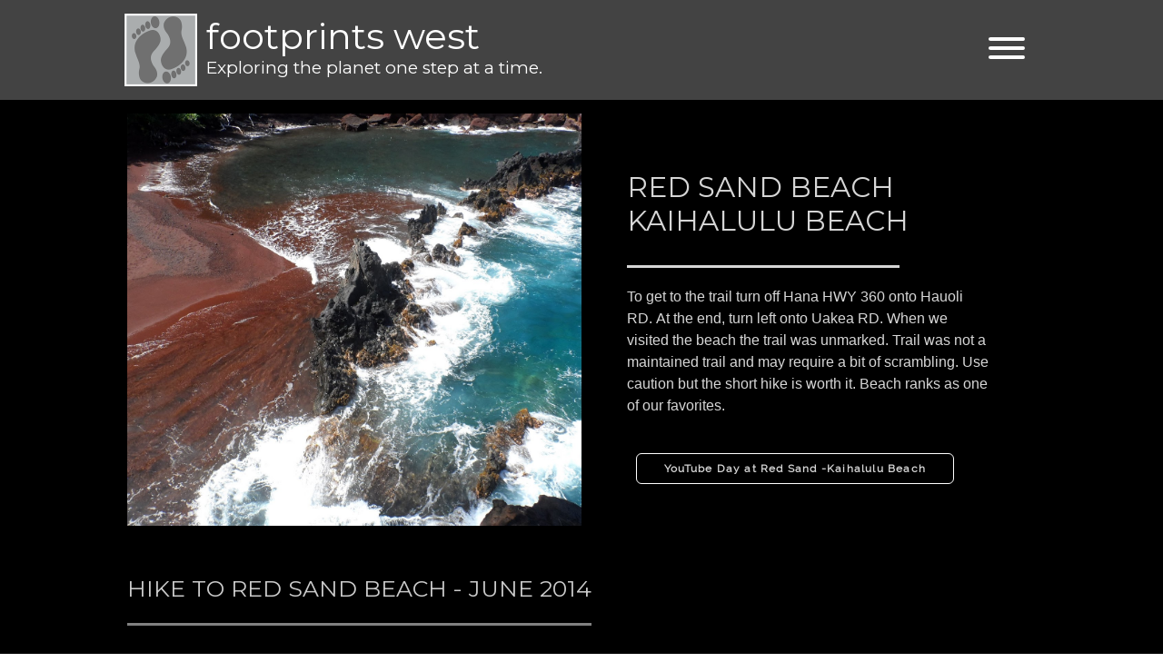

--- FILE ---
content_type: text/css; charset=utf-8
request_url: https://editor.turbify.com/static_style?v=1.5.8c&vbid=vbid-38860aee-rsboo7mx&caller=live
body_size: 3210
content:
/******************************************************************************************************
 *            DYNAMIC STYLE FOR style-38860aee-puqyu0jj
 *                                 	 
 ******************************************************************************************************/
	 .master .style-38860aee-puqyu0jj .title-holder  {
		
						text-align: center;
							
		}
	 .master .style-38860aee-puqyu0jj .preview.image-cover  {
		
						min-height: 250px;
							
		}
	 .master .style-38860aee-puqyu0jj .Title  ,  .master .style-38860aee-puqyu0jj .Body h1  { font-size:calc( 10px + ( 37rem - 10rem ) );
						color: rgb(0, 0, 0);
						
						margin-right: 50px;
						
						margin-top: 30px;
						
						margin-left: 50px;
						
						font-family: ff-tisa-web-pro;
							
		}
	 .master .style-38860aee-puqyu0jj  .preview-content-holder  {
		
						text-align: left;
						
						max-width: 400px;
						
						margin-right: 20px;
						
						margin-top: 20px;
						
						margin-left: 20px;
						
						margin-bottom: 20px;
						
						background-color: rgba(255, 255, 255, 0);
							
		}
	 .master .style-38860aee-puqyu0jj .item-content:not(.blocks_layout)  {
		
						background-color: rgba(212, 212, 212, 0);
							
		}
	 .master .style-38860aee-puqyu0jj .item-links span  {
		
						font-style: italic;
						font-size:calc( 10px + ( 20rem - 10rem ) );
						color: rgb(255, 255, 255);
						
						padding-bottom: 10px;
						
						letter-spacing: 0.1em;
						
						max-width: 500px;
						
						padding-right: 20px;
						
						margin-top: 20px;
						
						padding-left: 20px;
						
						padding-top: 10px;
						
						margin-bottom: 20px;
						
						font-family: 'Times New Roman';
						
						background-color: rgb(66, 117, 83);
						
						margin-left: 50px;
							
		}
	 .master .style-38860aee-puqyu0jj .preview-title  ,  .master .style-38860aee-puqyu0jj .preview-body h1  { 
						font-family: 'Times New Roman';
						font-size:calc( 10px + ( 20rem - 10rem ) );
						color: rgb(0, 0, 0);
						
						letter-spacing: 0em;
						
						margin-top: 20px;
						
						margin-bottom: 5px;
						
						line-height: 1.1em;
							
		}
	 .master .style-38860aee-puqyu0jj .Quote  {
		
						margin-right: 50px;
						
						font-family: 'Times New Roman';
						
						margin-left: 50px;
						
						font-style: italic;
							
		}
	 .master .style-38860aee-puqyu0jj .preview-item-links span  ,  .master .style-38860aee-puqyu0jj #sr-basket-widget *  { 
						border-width: 1px;
						font-size:calc( 10px + ( 16rem - 10rem ) );
						color: rgb(50, 50, 50);
						
						padding-bottom: 10px;
						
						border-color: rgb(147, 147, 147);
						
						letter-spacing: 0.1em;
						
						padding-right: 15px;
						
						margin-top: 20px;
						
						padding-left: 15px;
						
						padding-top: 10px;
						
						margin-bottom: 20px;
						
						font-family: 'Times New Roman';
						
						background-color: rgba(159, 14, 14, 0);
							
		}
	 .master .style-38860aee-puqyu0jj .quote-author  {
		
						font-style: italic;
						font-size:calc( 10px + ( 23rem - 10rem ) );
						color: rgb(124, 124, 124);
						
						margin-right: 50px;
						
						margin-left: 50px;
						
						font-family: 'Times New Roman';
							
		}
	 .master .style-38860aee-puqyu0jj .item-links  {
		
						text-align: center;
							
		}
	 .master .style-38860aee-puqyu0jj .preview-element.icon-source  {
		
						width: 50px;
							
		}
	 .master .style-38860aee-puqyu0jj .body-holder  {
		
						text-align: justify;
							
		}
	 .master .style-38860aee-puqyu0jj .Body  {
		
						margin-bottom: 20px;
						
						line-height: 1.4em;
						font-size:calc( 10px + ( 14rem - 10rem ) );
						margin-left: 50px;
						
						margin-right: 50px;
							
		}
	 .master .style-38860aee-puqyu0jj .Subtitle  ,  .master .style-38860aee-puqyu0jj .Body h2  { 
						font-style: italic;
						font-size:calc( 10px + ( 22rem - 10rem ) );
						letter-spacing: 0.05em;
						
						margin-right: 50px;
						
						margin-top: 15px;
						
						margin-left: 50px;
						
						margin-bottom: 15px;
						
						font-family: ff-tisa-web-pro;
							
		}
	 .master .style-38860aee-puqyu0jj .page-image-cover  {
		
						margin-bottom: 30px;
							
		}
	 .master .style-38860aee-puqyu0jj .title-wrapper  {
		
						max-width: 1124px;
							
		}
	 .master .style-38860aee-puqyu0jj .subtitle-wrapper  {
		
						max-width: 1114px;
							
		}
	 .master .style-38860aee-puqyu0jj  .preview-content-wrapper  {
		
						text-align: left;
							
		}
	 .master .style-38860aee-puqyu0jj .body-wrapper  {
		
						max-width: 700px;
							
		}
	 .master .style-38860aee-puqyu0jj .preview-item-links span:hover  ,  .master .style-38860aee-puqyu0jj .preview-element.Link.hover-tester  { 
						background-color: rgba(0, 0, 0, 0);
						
						color: rgb(0, 0, 0);
							
		}
	 .master .style-38860aee-puqyu0jj .subtitle-holder  {
		
						text-align: center;
							
		}
	 .master .style-38860aee-puqyu0jj .preview-body  {
		
						line-height: 1.6em;
						font-size:calc( 10px + ( 12rem - 10rem ) );
						color: rgb(34, 34, 34);
						
						max-width: 500px;
						
						margin-top: 10px;
						
						margin-bottom: 10px;
						
						font-family: Arial;
							
		}
	
	 .style-38860aee-puqyu0jj.master.container > #children  {
		
						background-color: rgb(243, 243, 243);
							
		}
	 .master .style-38860aee-puqyu0jj .preview-subtitle  ,  .master .style-38860aee-puqyu0jj .preview-body h2  { 
						font-family: 'Roboto Slab Light';
						font-size:calc( 10px + ( 14rem - 10rem ) );
						color: rgb(35, 35, 35);
						
						letter-spacing: 0.1em;
						
						margin-right: 0px;
						
						margin-left: 0px;
						
						margin-bottom: 5px;
						
						line-height: 1.2em;
							
		}

/******************************************************************************************************
 *            UNIQUE STYLE
 *                                 	 
 ******************************************************************************************************/





























/******************************************************************************************************
 *            WEBSITE STYLE
 *                                 	 
 ******************************************************************************************************/
/******************************************************************************************************
 *            DYNAMIC STYLE FOR style-38860aee-wovvzd6q
 *                                 	 
 ******************************************************************************************************/
	 .style-38860aee-puqyu0jj .style-38860aee-wovvzd6q .preview.image-cover  {
		
						background-color: rgba(0, 0, 0, 0);
							
		}
	 .style-38860aee-puqyu0jj .style-38860aee-wovvzd6q .blocks-preview-divider  {
		
						color: rgb(255, 255, 255);
						
						border-color: rgb(128, 128, 128);
						
						border-bottom-width: 3px;
						
						width: 100%;
							
		}
	 .style-38860aee-puqyu0jj .style-38860aee-wovvzd6q  .preview-content-holder  {
		
						margin-right: 0px;
						
						padding-bottom: 0px;
						
						text-align: left;
						
						padding-right: 0px;
						
						margin-top: 10px;
						
						margin-left: 0px;
						
						padding-top: 0px;
						
						margin-bottom: 20px;
						
						background-color: rgba(0, 0, 0, 0);
						
						padding-left: 0px;
							
		}
	
	 .style-38860aee-puqyu0jj .style-38860aee-wovvzd6q .blocks-preview-subtitle-holder  {
		
						max-width: 800px;
							
		}
	 .style-38860aee-puqyu0jj .style-38860aee-wovvzd6q .item-content:not(.blocks_layout)  {
		
						background-color: rgba(0, 0, 0, 0);
							
		}
	 .style-38860aee-puqyu0jj .style-38860aee-wovvzd6q .preview-divider  {
		
						border-color: rgb(255, 255, 255);
							
		}
	 .style-38860aee-puqyu0jj .style-38860aee-wovvzd6q .inner-pic  {
		
						opacity: 1;
						
		    			-webkit-filter:none;filter:none;	
		}
	 .style-38860aee-puqyu0jj .style-38860aee-wovvzd6q #pagination-holder  {
		
						border-width: 1px;
						font-size:calc( 10px + ( 18rem - 10rem ) );
						color: rgb(131, 131, 131);
						
						padding-bottom: 10px;
						
						border-color: rgb(131, 131, 131);
						
						padding-right: 20px;
						
						margin-top: 30px;
						
						padding-left: 20px;
						
						padding-top: 10px;
						
						margin-bottom: 30px;
						
						font-family: Times New Roman;
							
		}
	 .style-38860aee-puqyu0jj .style-38860aee-wovvzd6q .multi_layout .helper-div.middle-center .pic-side  {
		
						margin-left: -6%;
							
		}
	
	 .style-38860aee-puqyu0jj .style-38860aee-wovvzd6q .blocks-preview-item-links .Link:hover  {
		
						background-color: rgb(255, 255, 255);
						
						color: rgb(0, 0, 0);
							
		}
	 .style-38860aee-puqyu0jj .style-38860aee-wovvzd6q .multi_layout .helper-div.middle-center  {
		
						padding-left: 6%;
						
						width: 88%;
						
						padding-right: 6%;
							
		}
	 .style-38860aee-puqyu0jj .style-38860aee-wovvzd6q .background-div  {
			
		}
	 .style-38860aee-puqyu0jj .style-38860aee-wovvzd6q.master.item-box   {
		
						background-color: rgb(0, 0, 0);
							
		}
	 .style-38860aee-puqyu0jj .style-38860aee-wovvzd6q .preview-title  ,  .style-38860aee-puqyu0jj .style-38860aee-wovvzd6q .preview-body h1  { 
						line-height: 1.4em;
						font-size:calc( 10px + ( 13rem - 10rem ) );
						color: rgb(255, 255, 255);
						
						letter-spacing: -0.05em;
						
						margin-top: 5px;
						
						margin-bottom: 5px;
						
						font-family: Montserrat;
						
						background-color: rgba(0, 0, 0, 0);
							
		}
	 .style-38860aee-puqyu0jj .style-38860aee-wovvzd6q.master.item-box   {
		
						padding-left: 6%;
						
						padding-right: 6%;
						
						width: 88%;
							
		}
	 .style-38860aee-puqyu0jj .style-38860aee-wovvzd6q .preview-item-links span  ,  .style-38860aee-puqyu0jj .style-38860aee-wovvzd6q #sr-basket-widget *  { 
						border-width: 0px;
						font-size:calc( 10px + ( 12rem - 10rem ) );
						color: rgb(255, 255, 255);
						
						padding-bottom: 10px;
						
						border-color: rgb(0, 0, 0);
						
						letter-spacing: 0.1em;
						
						padding-right: 15px;
						
						margin-top: 10px;
						
						padding-left: 15px;
						
						border-radius: 15px;
						
						padding-top: 10px;
						
						margin-bottom: 15px;
						
						font-family: Raleway;
						
						background-color: rgb(0, 0, 0);
							
		}
	 .style-38860aee-puqyu0jj .style-38860aee-wovvzd6q .blocks-preview-body  {
		
						line-height: 1.7em;
						font-size:calc( 10px + ( 12rem - 10rem ) );
						color: rgb(184, 184, 184);
						
						margin-top: 10px;
						
						margin-bottom: 10px;
						
						font-family: Arial;
							
		}
	 .style-38860aee-puqyu0jj .style-38860aee-wovvzd6q .stripe-background  {
		
						opacity: 0.35;
						
		    			-webkit-filter: grayscale(100%) brightness(0.6);
						margin-left: -6%;
							
		}
	 .style-38860aee-puqyu0jj .style-38860aee-wovvzd6q .preview-element.icon-source  {
		
						margin-left: 20px;
						
						width: 40px;
							
		}
	 .style-38860aee-puqyu0jj .style-38860aee-wovvzd6q .blocks-preview-content-holder  {
		
						margin-right: 0px;
						
						text-align: left;
						
						margin-top: 40px;
						
						margin-left: 0px;
						
						margin-bottom: 20px;
							
		}
	 .style-38860aee-puqyu0jj .style-38860aee-wovvzd6q .background-image-div  {
		
						color: rgb(255, 255, 255);
							
		}
	 .style-38860aee-puqyu0jj .style-38860aee-wovvzd6q .blocks-preview-subtitle  {
		
						line-height: 1.4em;
						font-size:calc( 10px + ( 16rem - 10rem ) );
						color: rgb(128, 128, 128);
						
						letter-spacing: 0.4em;
						
						margin-top: 10px;
						
						margin-bottom: 10px;
						
						font-family: Raleway;
							
		}
	 .style-38860aee-puqyu0jj .style-38860aee-wovvzd6q .preview-icon-holder  {
		
						text-align: left;
							
		}
	 .style-38860aee-puqyu0jj .style-38860aee-wovvzd6q  .preview-content-wrapper  {
		
						vertical-align: bottom;
						
						text-align: left;
							
		}
	 .style-38860aee-puqyu0jj .style-38860aee-wovvzd6q .preview-price  {
		
						color: rgb(248, 248, 248);
						
						font-family: Arial;
							
		}
	
	 .style-38860aee-puqyu0jj .style-38860aee-wovvzd6q .blocks-preview-body-holder  {
		
						max-width: 800px;
							
		}
	 .style-38860aee-puqyu0jj .style-38860aee-wovvzd6q .preview-item-links span:hover  ,  .style-38860aee-puqyu0jj .style-38860aee-wovvzd6q .preview-element.Link.hover-tester  { 
						color: rgb(0, 0, 0);
						
						background-color: rgb(255, 255, 255);
							
		}
	 .style-38860aee-puqyu0jj .style-38860aee-wovvzd6q .preview-item-links span:before  ,  .style-38860aee-puqyu0jj .style-38860aee-wovvzd6q .effect-tester  { 
						background-color: rgb(255, 255, 255);
							
		}
	 .style-38860aee-puqyu0jj .style-38860aee-wovvzd6q .blocks-preview-content-wrapper  {
		
						text-align: left;
							
		}
	 .style-38860aee-puqyu0jj .style-38860aee-wovvzd6q .blocks-preview-title  {
		font-size:calc( 10px + ( 25rem - 10rem ) );
						text-transform: uppercase;
						
						color: rgb(202, 202, 202);
						
						letter-spacing: 0.0em;
						
						margin-top: 10px;
						
						margin-bottom: 5px;
						
						font-family: Montserrat;
							
		}
	
	 .style-38860aee-puqyu0jj .style-38860aee-wovvzd6q .blocks-preview-icon-holder .icon-source  {
		
						width: 70px;
							
		}
	 .style-38860aee-puqyu0jj .style-38860aee-wovvzd6q .preview-body  {
		
						line-height: 1.4em;
						font-size:calc( 10px + ( 12rem - 10rem ) );
						color: rgb(255, 255, 255);
						
						max-width: 400px;
						
						margin-top: 5px;
						
						margin-bottom: 10px;
						
						font-family: Arial;
							
		}
	
	 .style-38860aee-puqyu0jj .style-38860aee-wovvzd6q .blocks-preview-item-links .Link  {
		font-size:calc( 10px + ( 15rem - 10rem ) );
						color: rgb(255, 255, 255);
						
						padding-bottom: 5px;
						
						border-color: rgb(255, 255, 255);
						
						padding-right: 20px;
						
						margin-top: 10px;
						
						padding-left: 20px;
						
						border-radius: 17px;
						
						padding-top: 5px;
						
						margin-bottom: 10px;
						
						border-width: 2px;
							
		}
	 .style-38860aee-puqyu0jj .style-38860aee-wovvzd6q .preview-subtitle  ,  .style-38860aee-puqyu0jj .style-38860aee-wovvzd6q .preview-body h2  { 
						line-height: 1.2em;
						font-size:calc( 10px + ( 12rem - 10rem ) );
						color: rgb(255, 255, 255);
						
						letter-spacing: -0.0em;
						
						margin-right: 0px;
						
						margin-top: 0px;
						
						margin-left: 0px;
						
						margin-bottom: 0px;
						
						font-family: Arial;
						
						background-color: rgba(255, 255, 255, 0);
							
		}

/******************************************************************************************************
 *            UNIQUE STYLE
 *                                 	 
 ******************************************************************************************************/






































/******************************************************************************************************
 *            WEBSITE STYLE
 *                                 	 
 ******************************************************************************************************/
/******************************************************************************************************
 *            DYNAMIC STYLE FOR style-5ad95df3-ubat0wmj
 *                                 	 
 ******************************************************************************************************/
	 .style-38860aee-puqyu0jj .style-5ad95df3-ubat0wmj.master.item-box   {
		
						position: relative;
						
						background-color: rgba(0, 0, 0, 0.72);
							
		}
	 .style-38860aee-puqyu0jj .style-5ad95df3-ubat0wmj .preview-item-links span:hover  ,  .style-38860aee-puqyu0jj .style-5ad95df3-ubat0wmj .preview-element.Link.hover-tester  { 
						color: rgb(0, 0, 0);
						
						background-color: rgba(147, 147, 147, 0);
							
		}
	 .style-38860aee-puqyu0jj .style-5ad95df3-ubat0wmj.master.item-box   {
		
						padding-left: 3%;
						
						padding-right: 3%;
						
						width: 94%;
							
		}
	 .style-38860aee-puqyu0jj .style-5ad95df3-ubat0wmj .preview-item-links  {
		
						text-align: center;
							
		}
	 .style-38860aee-puqyu0jj .style-5ad95df3-ubat0wmj  .preview-content-holder  {
		
						margin-right: 0px;
						
						border-color: rgb(214, 214, 214);
						
						max-width: 500px;
						
						padding-right: 0px;
						
						padding-left: 0px;
						
						padding-top: 0px;
						
						background-color: rgba(0, 0, 0, 0);
						
						text-align: left;
						
						margin-left: 0px;
							
		}
	 .style-38860aee-puqyu0jj .style-5ad95df3-ubat0wmj .preview-item-links span  ,  .style-38860aee-puqyu0jj .style-5ad95df3-ubat0wmj #sr-basket-widget *  { 
						font-family: Montserrat;
						font-size:calc( 10px + ( 12rem - 10rem ) );
						color: rgb(255, 255, 255);
						
						border-color: rgb(246, 246, 246);
						
						max-width: 1150px;
						
						margin-left: 13px;
						
						border-width: 0px;
						
						background-color: rgba(255, 255, 255, 0);
							
		}
	 .style-38860aee-puqyu0jj .style-5ad95df3-ubat0wmj .preview-title  ,  .style-38860aee-puqyu0jj .style-5ad95df3-ubat0wmj .preview-body h1  { font-size:calc( 10px + ( 40rem - 10rem ) );
						color: rgb(255, 255, 255);
						
						padding-bottom: 5px;
						
						letter-spacing: 0.0em;
						
						padding-left: 10px;
						
						padding-top: 0px;
						
						font-family: Montserrat;
						
						background-color: rgba(255, 255, 255, 0);
						
						margin-left: 0px;
							
		}
	 .style-38860aee-puqyu0jj .style-5ad95df3-ubat0wmj .preview-title-holder  {
		
						text-align: left;
							
		}
	 .style-38860aee-puqyu0jj .style-5ad95df3-ubat0wmj .item-content:not(.blocks_layout)  {
		
						background-color: rgba(244, 203, 74, 0);
							
		}
	 .style-38860aee-puqyu0jj .style-5ad95df3-ubat0wmj .preview-subtitle-holder  {
		
						text-align: left;
							
		}
	 .style-38860aee-puqyu0jj .style-5ad95df3-ubat0wmj .stripe-background  {
		
						margin-left: -3%;
							
		}
	 .style-38860aee-puqyu0jj .style-5ad95df3-ubat0wmj .preview-element.icon-source  {
		
						margin-left: 0px;
						
						width: 80px;
							
		}
	 .style-38860aee-puqyu0jj .style-5ad95df3-ubat0wmj  .preview-content-wrapper  {
		
						vertical-align: bottom;
						
						text-align: left;
							
		}
	 .style-38860aee-puqyu0jj .style-5ad95df3-ubat0wmj .preview-subtitle  ,  .style-38860aee-puqyu0jj .style-5ad95df3-ubat0wmj .preview-body h2  { font-size:calc( 10px + ( 19rem - 10rem ) );
						color: rgb(255, 255, 255);
						
						padding-bottom: 0px;
						
						padding-right: 15px;
						
						padding-left: 10px;
						
						padding-top: 0px;
						
						margin-bottom: 5px;
						
						font-family: Montserrat;
							
		}

/******************************************************************************************************
 *            UNIQUE STYLE
 *                                 	 
 ******************************************************************************************************/

















/******************************************************************************************************
 *            WEBSITE STYLE
 *                                 	 
 ******************************************************************************************************/
/******************************************************************************************************
 *            DYNAMIC STYLE FOR style-38860aee-tdfcdvv7
 *                                 	 
 ******************************************************************************************************/
	 .style-38860aee-puqyu0jj .style-38860aee-tdfcdvv7  .preview-content-holder  {
		
						text-align: center;
						
						max-width: 400px;
						
						margin-right: 50px;
						
						margin-top: 50px;
						
						margin-left: 50px;
						
						margin-bottom: 50px;
						
						background-color: rgba(255, 255, 255, 0);
							
		}
	 .style-38860aee-puqyu0jj .style-38860aee-tdfcdvv7 .item-content:not(.blocks_layout)  {
		
						background-color: rgb(0, 0, 0);
							
		}
	 .style-38860aee-puqyu0jj .style-38860aee-tdfcdvv7 .preview-divider  {
		
						border-style: solid;
						
						border-bottom-width: 3px;
						
						border-color: rgba(255, 255, 255, 0.84);
						
						width: 75%;
							
		}
	 .style-38860aee-puqyu0jj .style-38860aee-tdfcdvv7 .inner-pic  {
		
						opacity: 1;
						
						color: rgb(255, 255, 255);
						
		    			-webkit-filter:none;filter:none;	
		}
	 .style-38860aee-puqyu0jj .style-38860aee-tdfcdvv7 .preview-subtitle-holder  {
		
						max-width: 1050px;
							
		}
	 .style-38860aee-puqyu0jj .style-38860aee-tdfcdvv7 .multi_layout .helper-div.middle-center .pic-side  {
		
						margin-left: -6%;
							
		}
	 .style-38860aee-puqyu0jj .style-38860aee-tdfcdvv7 .multi_layout .helper-div.middle-center  {
		
						padding-left: 6%;
						
						padding-right: 6%;
						
						width: 88%;
							
		}
	 .style-38860aee-puqyu0jj .style-38860aee-tdfcdvv7 .background-div  {
			
		}
	 .style-38860aee-puqyu0jj .style-38860aee-tdfcdvv7.master.item-box   {
		
						background-color: rgb(0, 0, 0);
							
		}
	 .style-38860aee-puqyu0jj .style-38860aee-tdfcdvv7 .preview-title  ,  .style-38860aee-puqyu0jj .style-38860aee-tdfcdvv7 .preview-body h1  { 
						font-family: Montserrat;
						font-size:calc( 10px + ( 31rem - 10rem ) );
						text-transform: uppercase;
						
						color: rgba(255, 255, 255, 0.84);
						
						letter-spacing: 0.0em;
						
						margin-top: 10px;
						
						margin-bottom: 10px;
						
						line-height: 1.2em;
						
						background-color: rgba(255, 255, 255, 0);
							
		}
	 .style-38860aee-puqyu0jj .style-38860aee-tdfcdvv7 .preview-item-links span  ,  .style-38860aee-puqyu0jj .style-38860aee-tdfcdvv7 #sr-basket-widget *  { 
						font-family: Raleway;
						font-size:calc( 10px + ( 12rem - 10rem ) );
						padding-right: 30px;
						
						color: rgba(255, 255, 255, 0.84);
						
						padding-bottom: 10px;
						
						border-color: rgb(255, 255, 255);
						
						letter-spacing: 0.1em;
						
						margin-right: 10px;
						
						margin-top: 30px;
						
						padding-left: 30px;
						
						border-radius: 6px;
						
						padding-top: 10px;
						
						border-width: 1px;
						
						background-color: rgba(0, 0, 0, 0);
						
						font-weight: bold;
						
						margin-left: 10px;
							
		}
	 .style-38860aee-puqyu0jj .style-38860aee-tdfcdvv7 .stripe-background  {
		
						margin-top: -15px;
							
		}
	 .style-38860aee-puqyu0jj .style-38860aee-tdfcdvv7 .preview-element.icon-source  {
		
						width: 60px;
						
						margin-bottom: 15px;
							
		}
	 .style-38860aee-puqyu0jj .style-38860aee-tdfcdvv7 .background-image-div  {
		
						color: rgb(255, 255, 255);
							
		}
	 .style-38860aee-puqyu0jj .style-38860aee-tdfcdvv7 .preview-icon-holder  {
		
						margin-bottom: 40px;
							
		}
	 .style-38860aee-puqyu0jj .style-38860aee-tdfcdvv7 .preview-body-holder  {
		
						max-width: 800px;
							
		}
	 .style-38860aee-puqyu0jj .style-38860aee-tdfcdvv7  .preview-content-wrapper  {
		
						text-align: center;
						
						vertical-align: middle;
							
		}
	 .style-38860aee-puqyu0jj .style-38860aee-tdfcdvv7 .preview-item-links span:hover  ,  .style-38860aee-puqyu0jj .style-38860aee-tdfcdvv7 .preview-element.Link.hover-tester  { 
						color: rgb(0, 0, 0);
						
						background-color: rgba(0, 0, 0, 0.44);
							
		}
	 .style-38860aee-puqyu0jj .style-38860aee-tdfcdvv7 .inner-pic-holder  {
		
						background-color: rgba(0, 0, 0, 0);
							
		}
	 .style-38860aee-puqyu0jj .style-38860aee-tdfcdvv7 .preview-item-links span:before  ,  .style-38860aee-puqyu0jj .style-38860aee-tdfcdvv7 .effect-tester  { 
						background-color: rgb(156, 159, 159);
							
		}
	 .style-38860aee-puqyu0jj .style-38860aee-tdfcdvv7 .preview-body  {
		
						font-family: Arial;
						font-size:calc( 10px + ( 16rem - 10rem ) );
						color: rgba(255, 255, 255, 0.84);
						
						max-width: 800px;
						
						margin-top: 10px;
						
						margin-bottom: 10px;
						
						line-height: 1.5em;
							
		}
	
	 .style-38860aee-puqyu0jj .style-38860aee-tdfcdvv7 .middle_layout .helper-div  ,  .style-38860aee-puqyu0jj .style-38860aee-tdfcdvv7 .multi_layout .helper-div.middle-center .text-side  { 
						max-width: 1000px;
							
		}
	 .style-38860aee-puqyu0jj .style-38860aee-tdfcdvv7 .preview-subtitle  ,  .style-38860aee-puqyu0jj .style-38860aee-tdfcdvv7 .preview-body h2  { 
						line-height: 1.4em;
						font-size:calc( 10px + ( 16rem - 10rem ) );
						color: rgb(0, 0, 0);
						
						letter-spacing: 0.0em;
						
						margin-right: 0px;
						
						margin-top: 10px;
						
						margin-left: 0px;
						
						margin-bottom: 10px;
						
						font-family: Raleway;
							
		}

/******************************************************************************************************
 *            UNIQUE STYLE
 *                                 	 
 ******************************************************************************************************/
 .style-38860aee-tdfcdvv7 #vbid-38860aee-libqewfd .preview-content-holder{
				
							text-align : left;
					
				}


 .style-38860aee-tdfcdvv7 #vbid-38860aee-le73jr3y.inner-pic{
				
							background-size : 121%;
					
							background-position : 52.3281% 0%;
					
				} .style-38860aee-tdfcdvv7 #vbid-38860aee-2pvmtmda.inner-pic{
				
							background-position : 50% 50%;
					
				}












 .style-38860aee-tdfcdvv7 #vbid-38860aee-libqewfd .preview-content-wrapper{
				
							text-align : center;
					
				}










/******************************************************************************************************
 *            WEBSITE STYLE
 *                                 	 
 ******************************************************************************************************/
/******************************************************************************************************
 *            DYNAMIC STYLE FOR style-5ad95df3-akddbsak
 *                                 	 
 ******************************************************************************************************/
	 .style-38860aee-puqyu0jj .style-5ad95df3-akddbsak .Body  {
		font-size:calc( 10px + ( 12rem - 10rem ) );
						max-width: 650px;
						
						margin-right: 20px;
						
						margin-left: 20px;
						
						margin-bottom: 10px;
						
						line-height: 1.4em;
							
		}
	 .style-38860aee-puqyu0jj .style-5ad95df3-akddbsak .Subtitle  ,  .style-38860aee-puqyu0jj .style-5ad95df3-akddbsak .Body h2  { font-size:calc( 10px + ( 15rem - 10rem ) );
						color: rgb(110, 110, 110);
						
						max-width: 650px;
						
						letter-spacing: 0.1em;
						
						margin-right: 20px;
						
						margin-top: 15px;
						
						margin-left: 20px;
						
						margin-bottom: 15px;
						
						font-family: Arial;
							
		}
	 .style-38860aee-puqyu0jj .style-5ad95df3-akddbsak .quote-holder  {
		
						margin-bottom: 45px;
						
						margin-top: 35px;
							
		}
	 .style-38860aee-puqyu0jj .style-5ad95df3-akddbsak .Title  ,  .style-38860aee-puqyu0jj .style-5ad95df3-akddbsak .Body h1  { font-size:calc( 10px + ( 22rem - 10rem ) );
						color: rgb(0, 0, 0);
						
						max-width: 650px;
						
						letter-spacing: 0.05em;
						
						margin-right: 20px;
						
						margin-top: 30px;
						
						margin-left: 20px;
						
						font-family: Montserrat;
							
		}
	 .style-38860aee-puqyu0jj .style-5ad95df3-akddbsak .link-wrapper  {
		
						max-width: 1058px;
							
		}
	 .style-38860aee-puqyu0jj .style-5ad95df3-akddbsak .Quote  {
		
						margin-right: 50px;
						
						font-family: 'Times New Roman';
						font-size:calc( 10px + ( 19rem - 10rem ) );
						margin-left: 50px;
						
						font-style: italic;
							
		}
	
	 .style-38860aee-puqyu0jj .style-5ad95df3-akddbsak .quote-author  {
		
						font-style: italic;
						font-size:calc( 10px + ( 19rem - 10rem ) );
						color: rgb(124, 124, 124);
						
						margin-right: 50px;
						
						margin-top: 10px;
						
						margin-left: 50px;
						
						font-family: 'Times New Roman';
							
		}
	 .style-38860aee-puqyu0jj .style-5ad95df3-akddbsak .title-wrapper  {
		
						max-width: 1180px;
							
		}
	 .style-38860aee-puqyu0jj .style-5ad95df3-akddbsak .item-links span  {
		
						border-width: 1px;
						font-size:calc( 10px + ( 13rem - 10rem ) );
						color: rgb(0, 0, 0);
						
						padding-bottom: 10px;
						
						letter-spacing: 0.1em;
						
						padding-right: 15px;
						
						margin-top: 20px;
						
						padding-left: 15px;
						
						padding-top: 10px;
						
						margin-bottom: 20px;
						
						font-family: Arial;
						
						background-color: rgba(66, 117, 83, 0);
						
						margin-left: 50px;
							
		}
	 .style-38860aee-puqyu0jj .style-5ad95df3-akddbsak .subtitle-wrapper  {
		
						max-width: 1180px;
							
		}
	 .style-38860aee-puqyu0jj .style-5ad95df3-akddbsak .body-wrapper  {
		
						max-width: 1032px;
							
		}
	 .style-5ad95df3-akddbsak.master.container > #children  {
		
						background-color: rgb(255, 255, 255);
							
		}

/******************************************************************************************************
 *            UNIQUE STYLE
 *                                 	 
 ******************************************************************************************************/


















/******************************************************************************************************
 *            WEBSITE STYLE
 *                                 	 
 ******************************************************************************************************/

	
	
	
			  .header-box + .master.item-box.fill-height , 
			  #menu-placeholder + .master.item-box.fill-height { 
						min-height: calc(100vh - 110px)!important;
					
		}
	
	
	
			#xprs.in-editor  .header-box + .control-handle + .master.item-box.fill-height , 
			#xprs.in-editor  #menu-placeholder + .control-handle + .master.item-box.fill-height { 
						min-height: calc(100vh - 160px)!important;
					
		}/******************************************************************************************************
 *            DYNAMIC STYLE FOR style-5ad95df3-krmbvhve
 *                                 	 
 ******************************************************************************************************/
	 .style-38860aee-puqyu0jj .style-5ad95df3-krmbvhve.master.item-box   {
		
						background-color: rgba(0, 0, 0, 0.72);
							
		}
	 .style-38860aee-puqyu0jj .style-5ad95df3-krmbvhve .preview-title  ,  .style-38860aee-puqyu0jj .style-5ad95df3-krmbvhve .preview-body h1  { font-size:calc( 10px + ( 15rem - 10rem ) );
						color: rgb(255, 255, 255);
						
						letter-spacing: 0em;
						
						margin-right: 20px;
						
						margin-top: 25px;
						
						margin-left: 20px;
						
						margin-bottom: 5px;
						
						font-family: Montserrat;
						
						background-color: rgba(11, 11, 11, 0);
							
		}
	 .style-38860aee-puqyu0jj .style-5ad95df3-krmbvhve .preview-link-img  {
		
						width: 40px;
							
		}
	 .style-38860aee-puqyu0jj .style-5ad95df3-krmbvhve .inner-pic-holder  {
		
						background-color: rgba(0, 0, 0, 0.72);
							
		}
	 .style-38860aee-puqyu0jj .style-5ad95df3-krmbvhve  .preview-content-holder  {
		
						margin-right: 20px;
						
						text-align: center;
						
						background-color: rgba(246, 239, 217, 0);
						
						margin-left: 20px;
							
		}
	 .style-38860aee-puqyu0jj .style-5ad95df3-krmbvhve .preview-item-links span  ,  .style-38860aee-puqyu0jj .style-5ad95df3-krmbvhve #sr-basket-widget *  { 
						color: #ffffff;
						
						font-family: Arial;
						font-size:calc( 10px + ( 13rem - 10rem ) );	
		}
	 .style-38860aee-puqyu0jj .style-5ad95df3-krmbvhve .background-image-div  {
		
						color: rgb(255, 255, 255);
							
		}
	 .style-38860aee-puqyu0jj .style-5ad95df3-krmbvhve .preview-social-holder  {
		
						margin-bottom: 10px;
						
						margin-top: 20px;
						
						margin-left: 5px;
						
						margin-right: 5px;
							
		}
	 .style-38860aee-puqyu0jj .style-5ad95df3-krmbvhve .preview-title-holder  {
		
						text-align: left;
							
		}
	 .style-38860aee-puqyu0jj .style-5ad95df3-krmbvhve .item-content:not(.blocks_layout)  {
		
						background-color: rgb(255, 255, 255);
							
		}
	 .style-38860aee-puqyu0jj .style-5ad95df3-krmbvhve .preview-subtitle-holder  {
		
						text-align: center;
							
		}
	 .style-38860aee-puqyu0jj .style-5ad95df3-krmbvhve .inner-pic  {
		
						color: rgb(255, 255, 255);
							
		}
	 .style-38860aee-puqyu0jj .style-5ad95df3-krmbvhve .preview-body  {
		
						color: rgb(104, 104, 104);
						
						margin-bottom: 40px;
						font-size:calc( 10px + ( 14rem - 10rem ) );
						background-color: rgba(255, 255, 255, 0);
							
		}
	 .style-38860aee-puqyu0jj .style-5ad95df3-krmbvhve .preview-element.icon-source  {
		
						padding-right: 20px;
						
						padding-left: 20px;
						
						width: 40px;
							
		}
	 .style-38860aee-puqyu0jj .style-5ad95df3-krmbvhve  .preview-content-wrapper  {
		
						text-align: center;
							
		}
	 .style-38860aee-puqyu0jj .style-5ad95df3-krmbvhve .preview-body-holder  {
		
						text-align: left;
							
		}
	 .style-38860aee-puqyu0jj .style-5ad95df3-krmbvhve .middle_layout .helper-div  ,  .style-38860aee-puqyu0jj .style-5ad95df3-krmbvhve .multi_layout .helper-div.middle-center .text-side  { 
						max-width: 1050px;
							
		}
	 .style-38860aee-puqyu0jj .style-5ad95df3-krmbvhve .preview-subtitle  ,  .style-38860aee-puqyu0jj .style-5ad95df3-krmbvhve .preview-body h2  { 
						font-family: Arial;
						font-size:calc( 10px + ( 23rem - 10rem ) );
						color: rgb(255, 255, 255);
						
						letter-spacing: 0.1em;
						
						margin-right: 20px;
						
						margin-left: 20px;
						
						line-height: 1.2em;
						
						background-color: rgba(0, 0, 0, 0);
							
		}

/******************************************************************************************************
 *            UNIQUE STYLE
 *                                 	 
 ******************************************************************************************************/





















/******************************************************************************************************
 *            WEBSITE STYLE
 *                                 	 
 ******************************************************************************************************/
